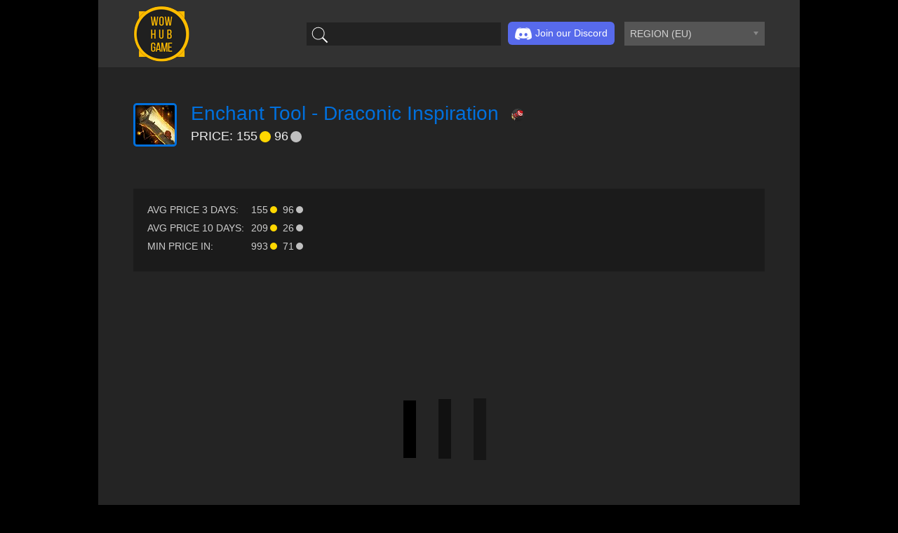

--- FILE ---
content_type: text/css
request_url: https://wow.hub.game/css/main.css?113
body_size: 4698
content:
*{
  margin: 0;
  padding: 0;
}
div, span, a, h1, h2, h3, h4, h5, p, ul, li, section, article, ol, input, label, textarea {
  box-sizing: border-box;
  -webkit-box-sizing: border-box;
  -moz-box-sizing: border-box;
}
html {
  font-size: 62.5%;
  height: 100%;
  scroll-behavior: smooth;
}
body {
  font-size: 1.2rem;
  line-height: 1.5;
  font-family: "Open Sans",Arial,"Helvetica Neue",Helvetica,sans-serif;
  padding: 0;
  background: #000;
  height: auto;
  min-height: 100%;
  display: flex;

}
a {
  color:#ffd100;
  cursor:pointer;
  text-decoration:none
}
a:hover {
  color: #fff;
}
::-moz-selection {
  background: #b3d4fc;
  text-shadow: none;
}

::selection {
  background: #b3d4fc;
  text-shadow: none;
}

hr {
  display: block;
  height: 1px;
  border: 0;
  border-top: 1px solid #ccc;
  margin: 1em 0;
  padding: 0;
}
audio,
canvas,
iframe,
img,
svg,
video {
  vertical-align: middle;
}

fieldset {
  border: 0;
  margin: 0;
  padding: 0;
}

textarea {
  resize: vertical;
}
table {
  border-collapse: collapse;
}
td, th {
  padding: 10px 20px;
  border: 1px solid black;
}

.hidden,
[hidden] {
  display: none !important;
}
.text-right,
.text-right .transform-cell-content {
  text-align: right;
  justify-content: right;
}
.sr-only {
  border: 0;
  clip: rect(0, 0, 0, 0);
  height: 1px;
  margin: -1px;
  overflow: hidden;
  padding: 0;
  position: absolute;
  white-space: nowrap;
  width: 1px;
  /* 1 */
}

.sr-only.focusable:active,
.sr-only.focusable:focus {
  clip: auto;
  height: auto;
  margin: 0;
  overflow: visible;
  position: static;
  white-space: inherit;
  width: auto;
}

.invisible {
  visibility: hidden;
}

.clearfix::before,
.clearfix::after {
  content: " ";
  display: table;
}

.clearfix::after {
  clear: both;
}

h1 {
  color: #fff;
  font-size: 2rem;
  font-weight: bold;
}
.flexbox {
  display: flex;
}
.page-wrapper {
  background: #242424;
  max-width: 1000px;
  margin: 0 auto;
  color: #ccc;
  display: flex;
  flex-direction: column;
  min-width: 1000px;
}

.page-header {
  background-color: #323232;
  padding: 8px 50px;
  border-bottom: 1px solid #222;
  font-size: 1.4rem;
  display: flex;
  align-items: center;
}
.page-footer {
  text-align: center;
  margin-top: auto;
  font-size: 1.4rem;
  padding-top: 10px;
  padding-bottom: 10px;
}
.header-aside {
  margin-left: auto;
  display: flex;
  align-items: center;
}
.page-header .social {
  margin-right: 14px;
}
.page-header .social .btn {
  border-radius: 6px;
  padding: 8px 10px 9px;
}
.page-header .social .btn img {
  margin-right: 5px;
}
.page-header .social .btn-discord {
  color: #fff;
  background-color: #576AEB
}
.header-aside select {
  width: 200px;
}
.search-container {
  background-color: #222;
  position: relative;
  margin: 0 10px 0 0;
}
.search-container svg {
  width: 30px;
  height: 30px;
  position: absolute;
  top: 3px;
  left: 4px
}
.search-container svg  {
  fill: #fff;
}

.ui-widget.ui-widget-content {
  box-shadow: 0 0 3px rgba(0,0,0,0.5);
}
input.items-search {
  border: none;
  outline: none;
  padding: 7px 5px 5px 40px;
  font-size: 18px;
  background: transparent;
  color: #ccc;
}
.items-search-list {
  border: none !important;
}
.items-search-item {
  background: #333 !important;
  color: #ccc !important;
  padding: 7px !important;
  font-size: 14px !important;
}
.items-search-item.ui-state-active {
  border: none!important;
  margin: 0!important;
  background: #444!important;
}
.items-search-item img {
  border-width: 1px;
  border-style: solid;
  border-radius: 5px;
  margin-right: 2px;
}
.chosen-container .chosen-results {
 color: #eee;
}
.chosen-container-single .chosen-single {
  background-color: #555;
  color: #d2d2d2;
  border: #000
}
.chosen-container .chosen-drop {
  background-color: #444;
  border-color: #111
}
.chosen-container-single .chosen-search input[type=text] {
  color: #eee;
}
.chosen-container-active.chosen-with-drop .chosen-single {
  background-color: #444;
  background-image: none;
  box-shadow: none;
  border-color: #111
}
.chosen-container .chosen-results li.no-results {
  background: transparent;
}
.content-wrapper {
  padding: 50px;
  position: relative;
}

.main-page-section {
  margin-bottom: 80px;
}
.main-page-section-header {
  text-transform: uppercase;
  font-weight: bold;
  margin-bottom: 20px;
  display: flex;
  align-items: center;
}
.main-page-section-header .sticky {
  position: sticky;
  top: 0
}
.main-page-preset .alert {
  background-color: #111;
  padding: 10px 20px;
}
.main-page-section-header * {
  align-items: baseline;
  line-height: 1;
}
.main-page-section-header a {
  margin-left: 20px;
  padding: 5px 10px;
  border-radius: 5px;
  background-color: #ffd100;
  color: #333
}
.main-page-section-header a:hover {
  background-color: #edc200;
}
.main-page-section-header span {
  margin-right: auto;
  font-size: 2rem;
}
.info-block {
  background-color: #1b1b1b;
  padding: 20px;
  font-size: 1.4rem;
}
.info-block div {
  margin: 10px 0;
}
.main-page-section .info-block {
  max-height: 260px;
  overflow: auto;
}
.item-header {
  margin-bottom: 20px;
  font-size: 1.8rem;
  display: flex;
  align-items: center;
}
.item-header h1 {
  font-size: 2.8rem;
  font-weight: normal;
  line-height: 1;
  margin-bottom: 2px;
}
.item-header img {
  margin-right: 20px;
  border-width: 3px;
  border-style: solid;
  border-radius: 5px;
  font-size: 10px;
}
.item-header .icon {
  width: 18px;
  height: 18px;
  border-radius: 100%;
  margin: 0 0 0 10px;
  border: none;
}
.item-header-price {
  color: #eee;
  display: flex;
  align-items: center;
  margin-top: 5px;
}
.item-section {
  margin-bottom: 60px;
}
.item-section-header {
  margin-bottom: 15px;
  font-size: 2rem;
}
.item-info {
  background-color: #1b1b1b;
  padding: 20px;
  display: flex;
  font-size: 1.4rem;
}
.item-info-list-item {
  margin-bottom: 5px;
  display: flex;
  justify-content: space-between;
}
.item-info-list-therm {
  min-width: 130px;
  white-space: nowrap;
  margin-right: 10px;
}

.item-info-image {
  margin-left: auto;
}
.item-info-image img {
  border: 2px solid #888;
  border-radius: 5px;
  box-shadow: 0 0 5px rgba(0,0,0,0.6);
}
.item-table {
  border-collapse: collapse;
  width: 100%;
  border: none;
  font-size: 1.4rem;
}
.item-table td,
.item-table th  {
  text-align: center;
  border: none
}

.text-left,
.item-table  td.text-left {
  text-align: left !important;
}
.text-left,
.item-table  td.text-right {
  text-align: right !important;
}
.item-table th {
  background-color: #000 ;
}
.item-table td {
  border-bottom: 1px solid #111;
  background-color: #333;
}
.item-table tr:last-child td {
  border-bottom: none;
}
.item-table tr:hover td {
  background-color: #1d1d1d;
}
.coin {
  width: 10px;
  height: 10px;
  display: inline-block;
  margin-left: 3px;
  border-radius: 100%;
}
.item-header .coin {
  width: 16px;
  height: 16px;
}
.gold {
  background-color: gold;
}
.silver {
  background-color: silver;
}
.transform-block {
  margin-bottom: 50px;
}

.transform-container {
  margin: 20px 0;
  display: table;
  width: 100%;
}
.transform-row {
  display: table-row;
}
.transform-row-overflow {
  display: none;
}
.transform-thead {
  display: table-header-group;
  background: #111;
  text-transform: uppercase;
  position: sticky;
  top: 0;
  z-index: 1;
}
.transform-cell {
  display: table-cell;
  padding: 12px 16px;
  border-bottom: 2px solid #0b0b0b;
  position: relative;
}

.transform-thead .transform-cell {
  border-bottom: none;
  white-space: nowrap;
}
.transform-cell-content {
  display: flex;
  align-items: center;
}
.transform-item {
  position: relative;
  display: inline-block;
  margin-right: 10px;
}
.transform-item.user-owns {
  box-shadow: 0 0 12px rgba(255,193,7,0.7);
}
.transform-cell-item-name {
  font-size: 1.4rem;
}
.transform-total {
  display: flex;
  height: 56px;
  width: 56px;
  background-color: #333;
  color: #888;
  align-items: center;
  justify-content: center;
  margin-right: 10px;
  cursor: pointer;
  font-size: 1.8rem;
  position: relative;
}
.transform-hidden-list {
  position: absolute;
  bottom: 0;
  left: 0;
  top: 100%;
  z-index: 2;
  min-width: 351px;
}
.transform-hidden-list .content  {
  background-color: #111;
  padding: 10px;
  box-shadow: 0 0 5px rgba(0,0,0,0.5);
  float: left;
}
.transform-hidden-list .content .transform-item {
  margin: 2px !important;
  display: inline-block;
}
.transform-item .num {
  position: absolute;
  background-color: #000;
  min-width: 14px;
  height: 14px;
  display: flex;
  align-items: center;
  justify-content: center;
  right: 1px;
  bottom: 1px;
  z-index: 1;
  color: #fff;
  font-size: 1.2rem;
  border-radius: 0 0 5px 0;
}

.transform-more-btn {
  background-color: #111;
  padding: 10px 30px;
  font-size: 1.6rem;
  color: #eee;
  border: none;
  cursor: pointer;
  margin: 10px;
}
.text-center {
 text-align: center;
}
.transform-item img {
  border-width: 1px;
  border-style: solid;
  border-radius: 5px;
}
.negative-profit svg {
  fill: red;
}
.positive-profit svg {
  fill: green;
}

.transform-block a {
  color: #fff
}
/*POOR*/
.item-quality-0:after,
.item-quality-0,
.item-header.item-quality-0 h1 {
  color: #9d9d9d !important;
}
.item-quality-0 img,
.item-header.item-quality-0 img  {
  border-color: #9d9d9d;
}
/*COMMON*/
.item-quality-1:after,
.item-quality-1,
.item-header.item-quality-1 h1 {
  color: #fff !important;
}
.item-quality-1 img,
.item-header.item-quality-1 img  {
  border-color: #fff;
}
.item-quality-1:after,
.item-header.item-quality-1 h1 {
  color: #fff !important;
}
/*Uncommon*/
.item-quality-2 img,
.item-header.item-quality-2 img {
  border-color: #1eff00 ;
}
.item-quality-2::after,
.item-quality-2,
.item-header.item-quality-2 h1 {
  color: #1eff00 !important;
}
/*Rare*/
.item-quality-3 img,
.item-header.item-quality-3 img {
  border-color: #0070dd;
}
.item-quality-3::after,
.item-quality-3,
.item-header.item-quality-3 h1 {
  color: #0070dd !important;
}
/*Epic*/
.item-quality-4 img,
.item-header.item-quality-4 img {
  border-color: #a335ee;
}
.item-quality-4::after,
.item-quality-4,
.item-header.item-quality-4 h1 {
  color: #a335ee !important;
}
/*Legendary*/
.item-quality-5 img,
.item-header.item-quality-5 img {
  border-color: #ff8000;
}
.item-quality-5:after,
.item-quality-5,
.item-header.item-quality-5 h1 {
  color: #ff8000 !important;
}

/*Artifact*/
.item-quality-6 img,
.item-header.item-quality-6 img {
  border-color: #e6cc80;
}
.item-quality-6:after,
.item-quality-6,
.item-header.item-quality-6 h1 {
  color: #e6cc80 !important;
}
/*Heirloom*/
.item-quality-7 img,
.item-header.item-quality-7 img {
  border-color: #00ccff;
}
.item-quality-7:after,
.item-quality-7,
.item-header.item-quality-7 h1 {
  color: #00ccff !important;
}
.blank-item img {
  border-color: #9d9d9d;
}
.transform-type {
  display: block;
  text-decoration: none;
  user-select: none;
  position: absolute;
  top: 0;
  bottom: 0;
  left: -17px;
  text-align: center;
  font-size: 1rem;
  writing-mode: tb-rl;
  transform: rotate(180deg);
  text-transform: uppercase;
  height: 100%;
  letter-spacing: 2px;
}
.chart-wrapper {
  position: relative;
}

@keyframes ldio-4lc5z6133sc-1 {
  0% {
    top: 36px;
    height: 128px
  }
  50% {
    top: 60px;
    height: 80px
  }
  100% {
    top: 60px;
    height: 80px
  }
}
@keyframes ldio-4lc5z6133sc-2 {
  0% {
    top: 41.99999999999999px;
    height: 116.00000000000001px
  }
  50% {
    top: 60px;
    height: 80px
  }
  100% {
    top: 60px;
    height: 80px
  }
}
@keyframes ldio-4lc5z6133sc-3 {
  0% {
    top: 48px;
    height: 104px
  }
  50% {
    top: 60px;
    height: 80px
  }
  100% {
    top: 60px;
    height: 80px
  }
}
.ldio-4lc5z6133sc div {
  position: absolute;
  width: 18px;
}
.ldio-4lc5z6133sc div:nth-child(1) {
   left: 35px;
   background: #000;
   animation: ldio-4lc5z6133sc-1 1s cubic-bezier(0,0.5,0.5,1) infinite;
   animation-delay: -0.2s
 }
.ldio-4lc5z6133sc div:nth-child(2) {
  left: 85px;
  background: #111;
  animation: ldio-4lc5z6133sc-2 1s cubic-bezier(0,0.5,0.5,1) infinite;
  animation-delay: -0.1s
}
.ldio-4lc5z6133sc div:nth-child(3) {
  left: 135px;
  background: #161616;
  animation: ldio-4lc5z6133sc-3 1s cubic-bezier(0,0.5,0.5,1) infinite;
}

.loadingio-spinner-pulse-alqto0v8n6 {
  width: 200px;
  height: 200px;
  display: inline-block;
  overflow: hidden;
  background: #242424;
  position: absolute;
  top: 50%;
  left: 50%;
  margin-top: -100px;
  margin-left: -100px;
}
.ldio-4lc5z6133sc {
  width: 100%;
  height: 100%;
  position: relative;
  transform: translateZ(0) scale(1);
  backface-visibility: hidden;
  transform-origin: 0 0;
}
.ldio-4lc5z6133sc div {
  box-sizing: content-box;
}

.has-tooltip:hover + .tooltip,
.has-tooltip:focus + .tooltip,
.has-tooltip.hover + .tooltip {
  opacity: 1;
  pointer-events: inherit;
}
.tooltip {
  display: block;
  position: fixed;
  padding: 5px 10px;
  border-radius: 5px;
  background: rgba(0, 0, 0, 0.95);
  text-align: center;
  color: white;
  opacity: 0;
  width: auto;
  max-width: 100vw;
  pointer-events: none;
  z-index: 5;
}

.tooltip:hover {
  opacity: 1;
  pointer-events: inherit;
}
.tooltip img {
  max-width: 100%;
}

.tooltip div {
  white-space: nowrap;
  font-size: 1.1rem;

}
.tooltip .tooltip-name {
  font-size: 1.3rem;
  margin-bottom: 5px;
}
.tooltip div:nth-child(2) {
  display: flex;
  align-items: center;
  justify-content: center;
}
.tooltip .coin {
  margin-right: 5px;
}
.tooltip .tooltip-footer {
  padding: 4px 0;
  margin-top: 5px;
  border-top: 1px solid #444;
  white-space: normal;
}
.tooltip .tooltip-footer > div {
  white-space: nowrap;
}
.tooltip .tooltip-footer > div:first-child {
  font-size: 1.2rem;
  color: gold
}
.item-manual-update {
  position: fixed;
  margin: 0;
  left: 10px;
  top: 10px
}

.item-manual-update .btn {
  font-size: 1.2rem;
  padding: 6px 12px;
  cursor: pointer;
  background-color: #666;
  color: #ccc;
  border-width: 1px;
  border-style: solid;
  border-color: transparent;
}
.item-manual-update .btn:hover {
  background-color: #717171;
  color: #1b1b1b;
  border-color: #979797 #444 #555 #979797;
}
.item-manual-update .btn:active {
  position: relative;
  top: 1px;
  left: 1px;
}

.transform-row {
  position: relative;
}
.transform-row.collapsed {
  background-color: #202020;
}
.transform-row.collapsed .transform-cell *{
  display: none;
}
.transform-row .collapse-btn {
  border: none;
  width: 16px;
  height: 16px;
  background-color: transparent;
  position: absolute;
  top: 50%;
  left: 5px;
  margin-top: -8px;
  cursor: pointer;
  z-index: 1;
  color: #555;
  font-size: 1.2rem;
  visibility: hidden;
}
.transform-row:hover .collapse-btn {
  visibility: visible;
}
.collapse-btn::after {
  content: '\25b2'
}
.transform-row.collapsed .collapse-btn::after {
  content: '\25bc'
}
.transform-row .transform-cell:first-of-type .transform-cell-content {
  margin-left: 12px;
}
.transform-row.collapsed  .transform-cell {
  padding: 8px;
}
.import-data-area {
  position: fixed;
  left: 20px;
  top: 20px;
  z-index: 100;
}
.import-data-area .btn-set {
  display: flex;
  justify-content: space-between;
}
.import-data-area .form-layer {
  background-color: #fff;
  padding: 20px 20px 10px;
  position: absolute;
  top: 0;
  left: 0;
  width: 300px;
  height: auto;
}
.import-data-area textarea {
  width: 100%;
  padding: 10px;
}
.import-data-area .form-layer .btn {
  border: none;
  padding: 8px 20px;
  font-size: 1.2rem;
  cursor: pointer;
  background-color: #ccc;
  color: #eee
}
.import-data-area .form-layer .btn-cancel:hover {
  background-color: #aaa;
}
.import-data-area .form-layer .btn-save {
  background-color: #696969;
  color: #ffd100
}
.import-data-area .btn-import {
  border: none;
  padding: 10px 26px;
  background-color: #444;
  cursor: pointer;
  color: #ccc;
  font-size: 1.2rem;
}
@media(max-width:640px) {
  .page-wrapper {
    max-width: unset;
    min-width: unset;
    width: 100%;
  }
  .content-wrapper {
    padding: 44px 4px 24px;
  }
  .page-header {
    padding: 8px;
    position: relative;
  }
  .header-logo {
    max-width: 68px;
  }
  .page-header .social .btn {
    font-size: 1.2rem;
    padding: 5px 6px;
  }
  .page-header .social {
    margin: 0 0 10px 0;
  }
  .main-page-section .info-block{
    max-height: 200px;
    overflow: auto;
  }
  .main-page-section-header {
    margin: 0 5px;
  }
  .main-page-section-header span {
    font-size: 1.4rem;
  }
  .chosen-container {
    width: auto !important;
  }
  .header-aside {
    flex-direction: column;
    align-items: end;
  }
  .main-page-section .transform-container {
    margin-top: 10px ;
  }
  .transform-cell {
    padding: 8px;
  }
  .transform-cell-item-name {
    font-size: 1.2rem;
  }
  .transform-cell-content,
  .positive-profit,
  .negative-profit {
    white-space: nowrap;
  }
  .transform-inner,
  .main-page-preset {
    overflow: auto;
  }
  .item-section {
    margin-bottom: 30px;
  }
  .item-header {
    font-size: 1.4rem;
  }
  .item-header h1 {
    font-size: 2.2rem;
  }
  .item-header .coin {
    width: 10px;
    height: 10px;
  }
  .item-info {
    padding: 10px;
  }
  .transform-item img,
  .transform-total {
    width: 40px;
    height: 40px;
  }
  .search-container {
    position: absolute;
    margin: 0;
    right: 0;
    left: 0;
    top: 100%;
    width: 100%;
    background-color: #444;
    box-shadow: 0 0 3px rgba(0,0,0,0.5) inset;
    z-index: 1;
  }
  input.items-search {
    width: 100%
  }
  .ui-widget.ui-widget-content {
    box-shadow: none;
    background-color: #222;
  }
  .transform-row .collapse-btn {
    visibility: visible;
  }
  .transform-row .transform-cell:first-of-type .transform-cell-content {
    margin-left: 25px;
  }
}


.edit-transform-form {

}

.edit-transform-form input[type=text] {
  width: 100px;
  height: 25px;
  margin: 5px;
}

.edit-transform-form .edit-transform-title {
  display: flex;
  align-items: center;
}

.edit-transform-form .edit-transform-title input {
  margin: 5px;
  width: 20px;
  height: 20px;
  border-radius: 50%;
  cursor: pointer;
}

.edit-transform-form .edit-transform-container .delete-transform-button {
  width: 18px;
  height: 18px;
  border: 1px black solid;
  border-radius: 50%;
  cursor: pointer;
}
